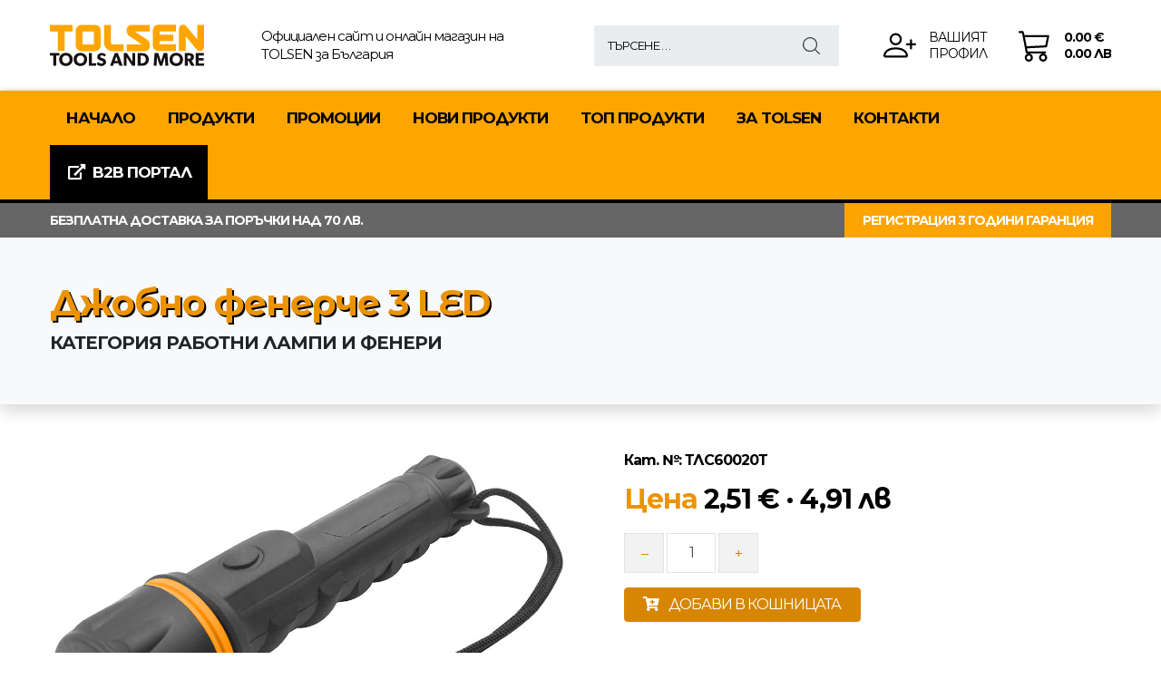

--- FILE ---
content_type: text/html; charset=utf-8
request_url: https://tolsentools.bg/818-djobno-fenerche-3-led-
body_size: 70941
content:


<!doctype html>
<html lang="bg">
<head><meta charset="utf-8" /><title>
	Джобно фенерче 3 LED 
</title><meta name="description" content="Джобно фенерче 3 LED " /><link rel="icon" href="/images/favicon.png" type="image/png" /><link rel="shortcut icon" href="/images/favicon.png" type="image/png" /><meta http-equiv="X-UA-Compatible" content="IE=edge" /><meta name="viewport" content="width=device-width, initial-scale=1.0" /><link rel="stylesheet" href="https://stackpath.bootstrapcdn.com/bootstrap/4.1.3/css/bootstrap.min.css" integrity="sha384-MCw98/SFnGE8fJT3GXwEOngsV7Zt27NXFoaoApmYm81iuXoPkFOJwJ8ERdknLPMO" crossorigin="anonymous" /><link rel="stylesheet" href="https://use.fontawesome.com/releases/v5.2.0/css/all.css" integrity="sha384-hWVjflwFxL6sNzntih27bfxkr27PmbbK/iSvJ+a4+0owXq79v+lsFkW54bOGbiDQ" crossorigin="anonymous" /><link rel="stylesheet" href="https://cdnjs.cloudflare.com/ajax/libs/animate.css/3.5.2/animate.min.css" /><link href="/style.css" rel="stylesheet" /><link href="/responsivemenu.css" rel="stylesheet" />
<script src="/jquery-1.11.2.min.js"></script>
<link rel="stylesheet" href="/fancybox/jquery.fancybox.css" />
<script src="/fancybox/jquery.fancybox.min.js"></script>
<script src="https://cdnjs.cloudflare.com/ajax/libs/popper.js/1.14.3/umd/popper.min.js" integrity="sha384-ZMP7rVo3mIykV+2+9J3UJ46jBk0WLaUAdn689aCwoqbBJiSnjAK/l8WvCWPIPm49" crossorigin="anonymous"></script>
<script src="https://stackpath.bootstrapcdn.com/bootstrap/4.1.3/js/bootstrap.min.js" integrity="sha384-ChfqqxuZUCnJSK3+MXmPNIyE6ZbWh2IMqE241rYiqJxyMiZ6OW/JmZQ5stwEULTy" crossorigin="anonymous"></script>			
<script src="/jquery-css3-animation-queue.js"></script>
<link rel="stylesheet" href="/owlcarousel/assets/owl.carousel.min.css" /><link rel="stylesheet" href="/owlcarousel/assets/owl.theme.profiplus.css" />
<script src="/owlcarousel/owl.carousel.min.js"></script>
<script src="/javascripts.js"></script>
<meta name="theme-color" content="#ffa500" />
<!-- Global site tag (gtag.js) - Google Analytics -->
<script async src="https://www.googletagmanager.com/gtag/js?id=G-EYNW0W4T2D"></script>
<script>
  window.dataLayer = window.dataLayer || [];
  function gtag(){dataLayer.push(arguments);}
  gtag('js', new Date());
  gtag('config', 'G-EYNW0W4T2D');
</script>
<meta property="og:image" content="https://b2b.profiplus.bg/img/26022010045660020.jpg" /></head>
<body>

<form method="post" action="/818-djobno-fenerche-3-led-" onsubmit="javascript:return WebForm_OnSubmit();" id="form1" enctype="multipart/form-data">
<div class="aspNetHidden">
<input type="hidden" name="__EVENTTARGET" id="__EVENTTARGET" value="" />
<input type="hidden" name="__EVENTARGUMENT" id="__EVENTARGUMENT" value="" />
<input type="hidden" name="__VIEWSTATE" id="__VIEWSTATE" value="/[base64]/RgiDQv9GA0L7RhNC40LtkAgcPDxYCHwIFHNCS0LDRiNC40Y/Rgjxicj7Qv9GA0L7RhNC40LsWAh8DBRnQktCw0YjQuNGP0YIg0L/RgNC+0YTQuNC7ZAIJDw8WAh8CBR88Yj4wLjAwICZldXJvOzxicj4wLjAwINC70LI8L2I+FgIfAwUh0J/[base64]/RgNC+0LzQvtGG0LjQuDwvYT48L2xpPjxsaT48YSBocmVmPSIvbmV3LyI+0J3QntCS0Jgg0J/[base64]/[base64]/QvtGP0LLQsNC90LUg0Lgg0LvQtdC/[base64]/[base64]/0Lgg0Lgg0YTQtdC90LXRgNC4ICgxNSk8L2E+PGEgaHJlZj0iL3Byb2R1Y3RzLTE4Ny1rb2xhbmktc2FwYW5pLWktb2J0ZWdhY2hpLyIgY2xhc3M9InN1Ym1lbnUiPtCa0L7Qu9Cw0L3QuCwg0YHQsNC/[base64]/[base64]/[base64]/[base64]/[base64]/QstCw0L3QtSDQuCDQu9C10L/[base64]/[base64]/QvtC70LjQstCw0L3QtSAoMjkpPC9hPjxhIGhyZWY9Ii9wcm9kdWN0cy0xNDYtbG9wYXRpLWdyZWJsYS1zdnJlZGVsaS16YS16ZW1pYS8iIGNsYXNzPSJzdWJtZW51Ij7Qm9C+0L/[base64]/[base64]/[base64]/[base64]/[base64]/[base64]/[base64]/0YDQtdC00L/[base64]/QuCDQuCDRhNC10L3QtdGA0LgF/[base64]/QoNCe0KTQmCDQn9Cb0K7QoSDQntCe0JQ8L3N0cm9uZz48YnIgLz4NCgnQs9GALiDQodC+0YTQuNGPLDxiciAvPg0KCdCx0YPQuy4g0J/[base64]/[base64]/[base64]/QstCw0L3QtSwg0LfQsNC/[base64]/[base64]/[base64]/QuCDQuCDRhNC10L3QtdGA0LggKDE1KTwvYT48ZGl2IGNsYXNzPSJjbGVhcmZpeCI+PC9kaXY+PGEgaHJlZj0iL3Byb2R1Y3RzLTE4Ny1rb2xhbmktc2FwYW5pLWktb2J0ZWdhY2hpLyIgY2xhc3M9ImxpbmtuYXZzZWxlY3RlZCI+0JrQvtC70LDQvdC4LCDRgdCw0L/[base64]/[base64]/[base64]/[base64]/QstCw0L3QtSwg0LfQsNC/[base64]/RgNC40L3QsNC00LvQtdC20L3QvtGB0YLQuCDQt9CwINC/0L7Qu9C40LLQsNC90LUgKDI5KTwvYT48ZGl2IGNsYXNzPSJjbGVhcmZpeCI+PC9kaXY+PGEgaHJlZj0iL3Byb2R1Y3RzLTE0Ni1sb3BhdGktZ3JlYmxhLXN2cmVkZWxpLXphLXplbWlhLyIgY2xhc3M9ImxpbmtuYXZzZWxlY3RlZCI+0JvQvtC/[base64]/QvdC10LLQvNCw0YLQuNGH0L3QuCDQuNC90YHRgtGA0YPQvNC10L3RgtC4INC4INC60L7QvNC/0YDQtdGB0L7RgNC4ICgyMCk8L2E+PGRpdiBjbGFzcz0iY2xlYXJmaXgiPjwvZGl2PjxhIGhyZWY9Ii9wcm9kdWN0cy04Ny1wcmluYWRsZWpub3N0aS1wbmV2bWF0aWthLyIgY2xhc3M9ImxpbmtuYXZzZWxlY3RlZCI+0J/[base64]/[base64]/[base64]/[base64]/QvtGA0YLQsNC7PC9hPjxkaXYgY2xhc3M9ImNsZWFyZml4Ij48aHI+PC9kaXY+ZGQVjJW8Qm1igwZRKUyLmmQrSHGPdg==" />
</div>

<script type="text/javascript">
//<![CDATA[
var theForm = document.forms['form1'];
if (!theForm) {
    theForm = document.form1;
}
function __doPostBack(eventTarget, eventArgument) {
    if (!theForm.onsubmit || (theForm.onsubmit() != false)) {
        theForm.__EVENTTARGET.value = eventTarget;
        theForm.__EVENTARGUMENT.value = eventArgument;
        theForm.submit();
    }
}
//]]>
</script>


<script src="/WebResource.axd?d=SN0RX1uh7jks_ycSCrxbE2UN20QjmZPxImVmBOQ86NuPVlVjl62QUg-LsYx-IJxI4pyBVN2eDKFAIHvIlVjqQhwbjvE1&amp;t=638286187360000000" type="text/javascript"></script>


<script src="/ScriptResource.axd?d=1HKgQGovMIsQOZPLEq6EKQRBI7oG_ZNYP5hzcWTJ7mxYxQDnRfl7bn7bNkySm7Me61CkMPhSxQ9_Jd_33xIZ9eJqc09neSOsPE5yrGS9yZ9Pa-YsPz1DZM42_w0jaE2TXLtQNppBeo8bRqzi5t4CUQVETE01&amp;t=ffffffffefdc468a" type="text/javascript"></script>
<script src="/ScriptResource.axd?d=t-7VU7qd1QMYsQVBcop8R6RR3Pnmz2s1qk_Vs5nHTvWsI2za4JbkmQUyyGhIhFLCWSwO58Ys4syQGXtprvaQID-UkKN7dvCfjJsPmoxk3Ch6DNZr2KzbmmxfiHyCGnvUFUmSanXxjMLITkJR9F8JiT1ebxhThZR3UZbQq2t3DLd4fu9S0&amp;t=13798092" type="text/javascript"></script>
<script type="text/javascript">
//<![CDATA[
if (typeof(Sys) === 'undefined') throw new Error('ASP.NET Ajax client-side framework failed to load.');
//]]>
</script>

<script src="/ScriptResource.axd?d=U0ICukRdH0lB8o4s7iCmI7tiiDT6Rxlg5_h1xS6ly4AIsbIqEnN6aR7DMJF4gbiLL85OLTYATvKZtvEVa5QcpmJZtDuNTLzkBxm3wtAexrSrKbqXMhFO5oLnEzTklGeu4AOZVXPAd9HvvzNLNmxg6d7U_fFZDTfouiWFORx7AYcoPXdRFwuircrylbtCMIgXTxl8ew2&amp;t=13798092" type="text/javascript"></script>
<script type="text/javascript">
//<![CDATA[
function WebForm_OnSubmit() {
if (typeof(ValidatorOnSubmit) == "function" && ValidatorOnSubmit() == false) return false;
return true;
}
//]]>
</script>

<div class="aspNetHidden">

	<input type="hidden" name="__VIEWSTATEGENERATOR" id="__VIEWSTATEGENERATOR" value="986F59E2" />
	<input type="hidden" name="__SCROLLPOSITIONX" id="__SCROLLPOSITIONX" value="0" />
	<input type="hidden" name="__SCROLLPOSITIONY" id="__SCROLLPOSITIONY" value="0" />
</div>

<script type="text/javascript">
//<![CDATA[
Sys.WebForms.PageRequestManager._initialize('ctl00$ScriptManager1', 'form1', ['tctl00$UpdatePanelLogin','UpdatePanelLogin','tctl00$maincontent$UpdatePanelRegister','UpdatePanelRegister'], ['ctl00$maincontent$btnSubmit','btnSubmit'], [], 90, 'ctl00');
//]]>
</script>


<div class="row contoverallup">
	
	<div class="container">	
<div id="UpdatePanelLogin">
	
		<div class="row">
			<div class="col-xl-2 pb-2 pb-lg-0 align-self-center animated fadeIn">
				<a href="/"><img class="clogo" src="/images/tolsenlogo.svg" alt="Tolsen - инструменти и принадлежности от Профи плюс" title="Tolsen - инструменти и принадлежности от Профи плюс"></a>
				<a href="javascript:;" class="menurespons d-xl-none">&nbsp;</a>
				<a id="linkShop2" class="upicon up bag d-xl-none" title="Поръчка 0.00 € 0.00 лв" href="/shop.aspx"><span>0</span></a>
				<a id="linkLogin2" class="upicon up user d-xl-none" href="/login.aspx" title="Вашият профил">&nbsp;</a>			
			</div>
			<div class="col-xl-4 pl-lg-5 d-none d-xl-block align-self-center slogan animated fadeIn">
				Официален сайт и онлайн магазин на<br>TOLSEN за България
			</div>
			<div class="col-xl-3 pb-3 pb-xl-0 align-self-center animated fadeIn">
				<div id="frmSearch" onkeypress="javascript:return WebForm_FireDefaultButton(event, &#39;btnSearch&#39;)">
		
					<div class="searchinput">
						<input name="ctl00$q" type="text" id="q" placeholder="ТЪРСЕНЕ . . ." onkeyup="lookup(this.value);" autocomplete="off" />
						<div class="suggestionsBox" id="suggestions">
							<div class="suggestionList" id="autoSuggestionsList">&nbsp;</div>
						</div>
					</div>
					<a id="btnSearch" class="searchbuton" title="ТЪРСИ" href="javascript:WebForm_DoPostBackWithOptions(new WebForm_PostBackOptions(&quot;ctl00$btnSearch&quot;, &quot;&quot;, true, &quot;&quot;, &quot;&quot;, false, true))">&nbsp;</a>
				
	</div>
			</div>
			<div class="col-xl-3 pt-1 d-none d-xl-block text-right align-self-center animated fadeIn">
				<a id="linkLogin" class="upicon user align-middle mr-3" href="/login.aspx" title="Вашият профил">Вашият<br>профил</a>
				<a id="linkShop" class="upicon bag align-middle" title="Поръчка 0.00 € 0.00 лв" href="/shop.aspx"><b>0.00 &euro;<br>0.00 лв</b></a>
			</div>
		</div>
	
</div>	
	</div>

	<div class="row contoverallmenu d-none d-xl-block">
		<div class="container">	
			<div class="row">	
				<div class="col-xl-12 align-self-center animated fadeIn">			
					<nav id="menu">
						<ul id="nav">
							<li><a href="/">Начало</a></li><li><a data-toggle="collapse" href="#navToggle1" rel="hassubs1">Продукти</a></li><li><a href="/promo/">Промоции</a></li><li><a href="/new/">НОВИ ПРОДУКТИ</a></li><li><a href="/top/">ТОП ПРОДУКТИ</a></li><li><a href="/pages-1-za-tolsen">За TOLSEN</a></li><li><a href="/contacts">КОНТАКТИ</a></li><li><a href="https://b2b.profiplus.bg/" target="_blank" class="selected"><i class="fas fa-external-link-alt fa-fw mr-2"></i>B2B Портал</a></li>
						 </ul>
					</nav>
				</div>
			</div>
		</div>
	</div>
</div>

<div class="row contoveralldelivery">
	<div class="container">	
		<div class="row">	
			<div class="col-xl-8 text-center text-lg-left py-2 align-self-center animated fadeIn">			
				БЕЗПЛАТНА ДОСТАВКА ЗА ПОРЪЧКИ НАД 70 ЛВ.
			</div>
			<div class="col-xl-4 text-center text-lg-right align-self-center animated fadeIn">			
				<a href="/warranty" class="btnwarranty">РЕГИСТРАЦИЯ 3 ГОДИНИ ГАРАНЦИЯ</a>
			</div>
		</div>
	</div>
</div>

<div class="row collapse collapserow pt-4" id="navSearch">
	<a href="javascript:closeSearch();" class="closebtn">&nbsp;</a>
	<div class="container">
		<div class="row py-4" id="divSearchResults">
		</div>
	</div>
</div>

<div class="row collapse collapserow border-bottom border-light shadow" id="navToggle1" rel="subs1">
	<div class="container">
		<div class="row pt-4 pb-1">
			<div class="col-xl-3 mb-3 borderbottom"><a href="/products-178-mashini/" class="menutitle"><div class="row"><div class="col-2 px-0"><div class="menuimage"><img src="/showimagemain.aspx?img=090621070448POWER-TOOLS.jpg&amp;w=80&amp;h=80" alt="МАШИНИ"></div></div><div class="col-10 align-self-center">МАШИНИ</div></div></a><div class="row"><div class="col-12 pl-0 pb-2 mb-2 subcategories"><a href="/products-189-akumulatorni-instrumenti-mp-20v/" class="submenu">Акумулаторни инструменти MP 20V (48)</a><a href="/products-180-akumulatorni-instrumenti/" class="submenu">Акумулаторни инструменти (9)</a><a href="/products-179-mashini-za-probivane-i-kartene/" class="submenu">Машини за пробиване и къртене (13)</a><a href="/products-190-shlayfmashini-i-agloshlayfi/" class="submenu">Шлайфмашини и ъглошлайфи (21)</a><a href="/products-191-mashini-za-riazane/" class="submenu">Машини за рязане (6)</a><a href="/products-192-mashini-za-obrabotka-na-povarhnosti/" class="submenu">Машини за обработка на повърхности (8)</a><a href="/products-186-stacionarni-mashini/" class="submenu">Стационарни машини (10)</a><a href="/products-181-mashini-za-zavariavane-zapoiavane-i-lepene/" class="submenu">Машини за заваряване, запояване и лепене (8)</a><a href="/products-182-generatori/" class="submenu">Генератори (4)</a><a href="/products-195-rachni-mashini-za-plochki/" class="submenu">Ръчни машини за плочки (7)</a><a href="/products-1197-ventilatori/" class="submenu">Вентилатори (5)</a></div></div></div><div class="col-xl-3 mb-3 borderbottom"><a href="/products-9-rachni-instrumenti/" class="menutitle"><div class="row"><div class="col-2 px-0"><div class="menuimage"><img src="/showimagemain.aspx?img=0906210704562.jpg&amp;w=80&amp;h=80" alt="РЪЧНИ ИНСТРУМЕНТИ"></div></div><div class="col-10 align-self-center">РЪЧНИ ИНСТРУМЕНТИ</div></div></a><div class="row"><div class="col-12 pl-0 pb-2 mb-2 subcategories"><a href="/products-110-kleshti-i-nojici/" class="submenu">Клещи и ножици (66)</a><a href="/products-109-otvertki-i-shestogrami/" class="submenu">Отвертки и шестограми (54)</a><a href="/products-112-kliuchove-treschotki-i-vlojki/" class="submenu">Ключове, тресчотки и вложки (29)</a><a href="/products-120-komplekti-instrumenti/" class="submenu">Комплекти инструменти (29)</a><a href="/products-113-chukove-sekachi-dleta/" class="submenu">Чукове, секачи, длета (29)</a><a href="/products-114-trioni-i-nojcheta/" class="submenu">Триони и ножчета (47)</a><a href="/products-118-nitachki-takeri-stiagi/" class="submenu">Нитачки, такери, стяги (19)</a><a href="/products-117-pili-rendeta-i-teleni-chetki/" class="submenu">Пили, рендета и телени четки (12)</a><a href="/products-125-vik-instrumenti/" class="submenu">ВИК инструменти (23)</a><a href="/products-128-stroitelni-instrumenti/" class="submenu">Строителни инструменти (49)</a><a href="/products-174-elektrotehnicheski-instrumenti/" class="submenu">Електротехнически инструменти (38)</a><a href="/products-127-rabotni-lampi-i-feneri/" class="submenu">Работни лампи и фенери (15)</a><a href="/products-187-kolani-sapani-i-obtegachi/" class="submenu">Колани, сапани и обтегачи (17)</a><a href="/products-172-drugi/" class="submenu">Други (16)</a></div></div></div><div class="col-xl-3 mb-3 borderbottom"><a href="/products-3-izmervatelni-instrumenti/" class="menutitle"><div class="row"><div class="col-2 px-0"><div class="menuimage"><img src="/showimagemain.aspx?img=0906210705043.jpg&amp;w=80&amp;h=80" alt="ИЗМЕРВАТЕЛНИ ИНСТРУМЕНТИ"></div></div><div class="col-10 align-self-center">ИЗМЕРВАТЕЛНИ ИНСТРУМЕНТИ</div></div></a><div class="row"><div class="col-12 pl-0 pb-2 mb-2 subcategories"><a href="/products-116-mehanichni-izmervatelni-instrumenti/" class="submenu">Механични измервателни инструменти (29)</a><a href="/products-115-niveliri-i-mastari/" class="submenu">Нивелири и мастари (6)</a><a href="/products-184-elektronni-izmervatelni-instrumenti/" class="submenu">Електронни измервателни инструменти (6)</a><a href="/products-52-lazerni-roletki/" class="submenu">Лазерни ролетки (2)</a><a href="/products-54-lazerni-niveliri/" class="submenu">Лазерни нивелири (4)</a><a href="/products-142-stativi/" class="submenu">Стативи (2)</a></div></div></div><div class="col-xl-3 mb-3 borderbottom"><a href="/products-8-prinadlejnosti-i-konsumativi/" class="menutitle"><div class="row"><div class="col-2 px-0"><div class="menuimage"><img src="/showimagemain.aspx?img=0906210705154.jpg&amp;w=80&amp;h=80" alt="ПРИНАДЛЕЖНОСТИ И КОНСУМАТИВИ"></div></div><div class="col-10 align-self-center">ПРИНАДЛЕЖНОСТИ И КОНСУМАТИВИ</div></div></a><div class="row"><div class="col-12 pl-0 pb-2 mb-2 subcategories"><a href="/products-88-svredla-s-cilindrichna-opashka-za-metal-beton-darvo-i-staklo/" class="submenu">Свредла с цилиндрична опашка за: метал, бетон, дърво и стъкло (28)</a><a href="/products-93-svredla-shila-i-dleta-sds-plus-i-sds-max/" class="submenu">Свредла, шила и длета SDS plus и SDS max (14)</a><a href="/products-94-borkoroni/" class="submenu">Боркорони (17)</a><a href="/products-98-bitove-za-vintoverti/" class="submenu">Битове за винтоверти (39)</a><a href="/products-99-komplekti-bitove-i-vlojki/" class="submenu">Комплекти битове и вложки (10)</a><a href="/products-101-diskove-za-metal-i-diamanteni-diskove/" class="submenu">Дискове за метал и диамантени дискове (16)</a><a href="/products-102-cirkuliarni-diskove-nojcheta-frezeri/" class="submenu">Циркулярни дискове, ножчета, фрезери (24)</a><a href="/products-104-prinadlejnosti-za-shlayfmashini-i-teleni-chetki/" class="submenu">Принадлежности за шлайфмашини и телени четки (40)</a><a href="/products-106-patronnici-i-barkalki/" class="submenu">Патронници и бъркалки (10)</a><a href="/products-169-prinadlejnosti-za-zavariavane-zapoiavane-i-lepene/" class="submenu">Принадлежности за заваряване, запояване и лепене (13)</a><a href="/products-173-drugi/" class="submenu">Други (26)</a></div></div></div><div class="col-xl-3 mb-3 borderbottom"><a href="/products-6-gradinska-tehnika/" class="menutitle"><div class="row"><div class="col-2 px-0"><div class="menuimage"><img src="/showimagemain.aspx?img=0906210708395.jpg&amp;w=80&amp;h=80" alt="ГРАДИНСКА ТЕХНИКА"></div></div><div class="col-10 align-self-center">ГРАДИНСКА ТЕХНИКА</div></div></a><div class="row"><div class="col-12 pl-0 pb-2 mb-2 subcategories"><a href="/products-141-gradinski-mashini/" class="submenu">Градински машини (4)</a><a href="/products-84-gradinski-rachni-instrumenti/" class="submenu">Градински ръчни инструменти (42)</a><a href="/products-185-prinadlejnosti-za-polivane/" class="submenu">Принадлежности за поливане (29)</a><a href="/products-146-lopati-grebla-svredeli-za-zemia/" class="submenu">Лопати, гребла, свредели за земя (9)</a></div></div></div><div class="col-xl-3 mb-3 borderbottom"><a href="/products-7-pnevmatichni-instrumenti/" class="menutitle"><div class="row"><div class="col-2 px-0"><div class="menuimage"><img src="/showimagemain.aspx?img=0906210709406.jpg&amp;w=80&amp;h=80" alt="ПНЕВМАТИЧНИ ИНСТРУМЕНТИ"></div></div><div class="col-10 align-self-center">ПНЕВМАТИЧНИ ИНСТРУМЕНТИ</div></div></a><div class="row"><div class="col-12 pl-0 pb-2 mb-2 subcategories"><a href="/products-86-pnevmatichni-instrumenti-i-kompresori/" class="submenu">Пневматични инструменти и компресори (20)</a><a href="/products-87-prinadlejnosti-pnevmatika/" class="submenu">Принадлежности пневматика (10)</a></div></div></div><div class="col-xl-3 mb-3 borderbottom"><a href="/products-11-kolichki-stalbi-krikove-lebedki/" class="menutitle"><div class="row"><div class="col-2 px-0"><div class="menuimage"><img src="/showimagemain.aspx?img=0906210709507.jpg&amp;w=80&amp;h=80" alt="КОЛИЧКИ, СТЪЛБИ, КРИКОВЕ, ЛЕБЕДКИ"></div></div><div class="col-10 align-self-center">КОЛИЧКИ, СТЪЛБИ, КРИКОВЕ, ЛЕБЕДКИ</div></div></a><div class="row"><div class="col-12 pl-0 pb-2 mb-2 subcategories"><a href="/products-136-transportni-kolichki/" class="submenu">Транспортни колички (15)</a><a href="/products-196-kolela-za-kolichki/" class="submenu">Колела за колички (14)</a><a href="/products-137-stalbi/" class="submenu">Стълби (5)</a><a href="/products-138-krikove-i-lebedki/" class="submenu">Крикове и лебедки (12)</a></div></div></div><div class="col-xl-3 mb-3 borderbottom"><a href="/products-175-oborudvane-za-rabotilnici-kufari-lps/" class="menutitle"><div class="row"><div class="col-2 px-0"><div class="menuimage"><img src="/showimagemain.aspx?img=0906210709598.jpg&amp;w=80&amp;h=80" alt="ОБОРУДВАНЕ ЗА РАБОТИЛНИЦИ, КУФАРИ, ЛПС"></div></div><div class="col-10 align-self-center">ОБОРУДВАНЕ ЗА РАБОТИЛНИЦИ, КУФАРИ, ЛПС</div></div></a><div class="row"><div class="col-12 pl-0 pb-2 mb-2 subcategories"><a href="/products-129-kufari-i-chanti-za-instrumenti/" class="submenu">Куфари и чанти за инструменти (16)</a><a href="/products-131-steni-za-instrumenti-i-organayzeri/" class="submenu">Стени за инструменти и органайзери (4)</a><a href="/products-145-mebeli-za-rabotilnici-i-mengemeta/" class="submenu">Мебели за работилници и менгемета (4)</a><a href="/products-121-kolichki-za-instrumenti/" class="submenu">Колички за инструменти (3)</a><a href="/products-176-shtenderi-za-magazini/" class="submenu">Щендери за магазини (3)</a><a href="/products-135-lichni-predpazni-sredstva/" class="submenu">Лични предпазни средства (30)</a></div></div></div>
		</div>
	</div>
</div>

















<div class="row bg-light shadow">
	<div class="container">
		<div class="row pt-5 pb-4">
			<div class="col-lg-12 pb-4 align-self-center">
				<h1>Джобно фенерче 3 LED &nbsp; </h1>
				<a href="/products-127-rabotni-lampi-i-feneri/" class="d-block text-uppercase"><h5 class="text-body"><strong>Категория Работни лампи и фенери</strong></h5></a>
			</div>
		</div>
	</div>
</div>

<div class="row py-3 pt-lg-5">
	<div class="container">
		<div class="row">	
			<div class="col-lg-6 pb-5 position-relative">
				<img class="pointer rounded" src="https://b2b.profiplus.bg/img/26022010045660020.jpg" alt="Джобно фенерче 3 LED " title="Джобно фенерче 3 LED " data-fancybox="detail" data-src="https://b2b.profiplus.bg/img/26022010045660020.jpg">
				
				
				
				
			</div>
			<div class="col-lg-6 pb-5 pl-lg-5">
				
				
				<p><strong>Кат. №: ТЛС60020Т</strong></p>
				
				
				
   
<div id="UpdatePanelRegister">
	

				<p class="productdetailprice my-3">Цена <span class="number">2,51 &euro; &middot; 4,91 лв</span></p>
   
				<div id="panelOrder">
		
					<div class="row">
						<div class="col-12 px-0 py-2">		
							<a href="javascript:;" id="btnDown" class="updown">&ndash;</a>
							<input name="ctl00$maincontent$broi" type="text" value="1" id="broi" class="form-control inputbroi align-top" />                            
							<a href="javascript:;" id="btnUp" class="updown">+</a>
						</div>
					</div>
					<div class="row">
						<div class="col-lg-6 pl-0 pr-2 py-2">
							<a id="btnSubmit" class="btn btn-primary btn-block" href="javascript:WebForm_DoPostBackWithOptions(new WebForm_PostBackOptions(&quot;ctl00$maincontent$btnSubmit&quot;, &quot;&quot;, true, &quot;&quot;, &quot;&quot;, false, true))"><i class="fa fa-cart-plus mr-2">&nbsp;</i>ДОБАВИ В КОШНИЦАТА</a>
						</div>
					</div>
					<span id="lblKol" style="display:none">81</span>

					<span id="RFV1" style="color:Red;visibility:hidden;">Въведете брой</span> <span id="vldNumber1" style="color:OrangeRed;display:none;">Въведете цифра</span>
					</p>

					<span id="lblEmpty"></span>
				
	</div>
	
</div>			

				
   
			</div>
        </div>

		
			                
        

		<div class="row">
			<div class="col-12 pt-4">

<script>
	$(function(){    
		$("#linkAddItems").click(function() {
			var sList = "";
			$("input[id^='chk-']").each(function () {
				if ($(this).val()>0) {
					sList += '&' + $(this).attr("id") + '=' + $(this).val();
				}
			});
			$.ajax({
				type:'GET',
				url:'/addtocard.aspx',
				data:'ajax=add'+sList,
				success:function(html){
					window.document.location.href='/shop.aspx';
				}
			});
		});		
	});
</script>
			</div>
		</div>
		<div class="row">	
			<div class="col-lg-12 pb-5 text-center">
				<hr>
				<a id="linkBack" class="btn btn-lg btn-secondary" href="javascript:history.back();"><i class="fas fa-chevron-left"></i> &nbsp; Назад</a>
			</div>
        </div>
    </div>
</div>

<script>
    $("#btnUp").on("click", function() {
        var broi = parseFloat($("#broi").val());
        broi += 1;
        if (broi == 0) {
            broi = 1;
        };
        $("#broi").val(broi);
        calculatePrice();
    });
    $("#btnDown").on("click", function() {
        var broi = parseFloat($("#broi").val());
        broi -= 1;
        if (broi == 0) {
            broi = 1;
        };
        $("#broi").val(broi);
        calculatePrice();
    });
</script>

<script>
        $(document).ready(function() {
          $('.owl-carousel').owlCarousel({
            loop: false,
            margin: 10,
            autoplay: true,
			autoHeight: true,
            autoplayTimeout: 5000,
            autoplayHoverPause: true,
            autoplaySpeed: 1000,
            responsiveClass: true,
            responsive: {
              0: {
                items: 1,
                nav: true,
                navSpeed: 1000,
                dotsSpeed: 1000,
                navText: ["<img src='/owlcarousel/assets/left.png'>","<img src='/owlcarousel/assets/right.png'>"],
                dots: false
              },
              480: {
                items: 1,
                nav: true,
                navSpeed: 1000,
                dotsSpeed: 1000,
                navText: ["<img src='/owlcarousel/assets/left.png'>","<img src='/owlcarousel/assets/right.png'>"],
                dots: false
              },
              768: {
                items: 1,
                nav: true,
                navSpeed: 1000,
                dotsSpeed: 1000,
                navText: ["<img src='/owlcarousel/assets/left.png'>","<img src='/owlcarousel/assets/right.png'>"],
                dots: false
              },
              1199: {
                items: 1,
                nav: true,
                navSpeed: 1000,
                dotsSpeed: 1000,
                navText: ["<img src='/owlcarousel/assets/left.png'>","<img src='/owlcarousel/assets/right.png'>"],
                dots: false
              }
            }
          })
        });
</script>




<div class="row contoveralldown pt-4 pb-3">
	<div class="container">	
		<div class="row py-lg-3">
			<div class="col-lg-4 py-3 text-white">
				<a href="/"><img class="w-50" src="/images/tolsenlogowhite.svg" alt="Tolsen - инструменти и принадлежности от Профи плюс" title="Tolsen - инструменти и принадлежности от Профи плюс"></a>
				<hr class="lefted my-3">
				<div id="divKont1"><p>
	Официален сайт и онлайн магазин на<br />
	TOLSEN за България</p>
</div>
			</div>
			<div id="divKont3" class="col-lg-4 py-3 text-white"><p>
	<strong>ПРОФИ ПЛЮС ООД</strong><br />
	гр. София,<br />
	бул. Проф. Цветан Лазаров № 4-8<br />
	Борса Слатина Къра, склад № 211</p>
</div>
			<div id="divKont4" class="col-lg-4 py-3 text-white"><p>
	e-mail: <a class="text-white-50" href="mailto:info@profiplus.bg">info@profiplus.bg</a><br />
	Мобилен: <a class="text-white-50" href="tel:+359888444031">+359 88 844 40 31</a><br />
	facebook: <a class="text-white-50" href="https://www.facebook.com/ProfiPlusLTD/" target="_blank">ProfiPlusLTD</a></p>
</div>
		</div>
	</div>
</div>		

<div class="row contoverallbottom">
	<div class="container">	
		<div class="row py-3">
			<div class="col-lg-6 py-1 text-black-50 text-center text-lg-left">

        		<a href="/pages-5-obshti-usloviia" class="text-body">Общи условия</a>
	
        		 &nbsp; | &nbsp; <a href="/pages-6-politika-za-poveritelnost" class="text-body">Политика за поверителност</a>
	
			</div>
			<div class="col-lg-6 py-1 text-center text-lg-right">
				<a href="https://www.webdesignbg.com" class="text-black-50" target="_blank">WebDesignBG</a>
			</div>
		</div>
	</div>
</div>					
				
<div id="mySidenav" class="sidenav">
	<a href="javascript:closeNav();" class="closebtn">&nbsp;</a>	
	<a href="/" class="linknav">Начало</a><div class="clearfix"><hr></div><a data-toggle="collapse" href="#ddm1" class="linknav" rel="hasddm1">Продукти</a><div class="collapse" id="ddm1"><a href="/products-189-akumulatorni-instrumenti-mp-20v/" class="linknavselected">Акумулаторни инструменти MP 20V (48)</a><div class="clearfix"></div><a href="/products-180-akumulatorni-instrumenti/" class="linknavselected">Акумулаторни инструменти (9)</a><div class="clearfix"></div><a href="/products-179-mashini-za-probivane-i-kartene/" class="linknavselected">Машини за пробиване и къртене (13)</a><div class="clearfix"></div><a href="/products-190-shlayfmashini-i-agloshlayfi/" class="linknavselected">Шлайфмашини и ъглошлайфи (21)</a><div class="clearfix"></div><a href="/products-191-mashini-za-riazane/" class="linknavselected">Машини за рязане (6)</a><div class="clearfix"></div><a href="/products-192-mashini-za-obrabotka-na-povarhnosti/" class="linknavselected">Машини за обработка на повърхности (8)</a><div class="clearfix"></div><a href="/products-186-stacionarni-mashini/" class="linknavselected">Стационарни машини (10)</a><div class="clearfix"></div><a href="/products-181-mashini-za-zavariavane-zapoiavane-i-lepene/" class="linknavselected">Машини за заваряване, запояване и лепене (8)</a><div class="clearfix"></div><a href="/products-182-generatori/" class="linknavselected">Генератори (4)</a><div class="clearfix"></div><a href="/products-195-rachni-mashini-za-plochki/" class="linknavselected">Ръчни машини за плочки (7)</a><div class="clearfix"></div><a href="/products-1197-ventilatori/" class="linknavselected">Вентилатори (5)</a><div class="clearfix"></div><a href="/products-110-kleshti-i-nojici/" class="linknavselected">Клещи и ножици (66)</a><div class="clearfix"></div><a href="/products-109-otvertki-i-shestogrami/" class="linknavselected">Отвертки и шестограми (54)</a><div class="clearfix"></div><a href="/products-112-kliuchove-treschotki-i-vlojki/" class="linknavselected">Ключове, тресчотки и вложки (29)</a><div class="clearfix"></div><a href="/products-120-komplekti-instrumenti/" class="linknavselected">Комплекти инструменти (29)</a><div class="clearfix"></div><a href="/products-113-chukove-sekachi-dleta/" class="linknavselected">Чукове, секачи, длета (29)</a><div class="clearfix"></div><a href="/products-114-trioni-i-nojcheta/" class="linknavselected">Триони и ножчета (47)</a><div class="clearfix"></div><a href="/products-118-nitachki-takeri-stiagi/" class="linknavselected">Нитачки, такери, стяги (19)</a><div class="clearfix"></div><a href="/products-117-pili-rendeta-i-teleni-chetki/" class="linknavselected">Пили, рендета и телени четки (12)</a><div class="clearfix"></div><a href="/products-125-vik-instrumenti/" class="linknavselected">ВИК инструменти (23)</a><div class="clearfix"></div><a href="/products-128-stroitelni-instrumenti/" class="linknavselected">Строителни инструменти (49)</a><div class="clearfix"></div><a href="/products-174-elektrotehnicheski-instrumenti/" class="linknavselected">Електротехнически инструменти (38)</a><div class="clearfix"></div><a href="/products-127-rabotni-lampi-i-feneri/" class="linknavselected">Работни лампи и фенери (15)</a><div class="clearfix"></div><a href="/products-187-kolani-sapani-i-obtegachi/" class="linknavselected">Колани, сапани и обтегачи (17)</a><div class="clearfix"></div><a href="/products-172-drugi/" class="linknavselected">Други (16)</a><div class="clearfix"></div><a href="/products-116-mehanichni-izmervatelni-instrumenti/" class="linknavselected">Механични измервателни инструменти (29)</a><div class="clearfix"></div><a href="/products-115-niveliri-i-mastari/" class="linknavselected">Нивелири и мастари (6)</a><div class="clearfix"></div><a href="/products-184-elektronni-izmervatelni-instrumenti/" class="linknavselected">Електронни измервателни инструменти (6)</a><div class="clearfix"></div><a href="/products-52-lazerni-roletki/" class="linknavselected">Лазерни ролетки (2)</a><div class="clearfix"></div><a href="/products-54-lazerni-niveliri/" class="linknavselected">Лазерни нивелири (4)</a><div class="clearfix"></div><a href="/products-142-stativi/" class="linknavselected">Стативи (2)</a><div class="clearfix"></div><a href="/products-88-svredla-s-cilindrichna-opashka-za-metal-beton-darvo-i-staklo/" class="linknavselected">Свредла с цилиндрична опашка за: метал, бетон, дърво и стъкло (28)</a><div class="clearfix"></div><a href="/products-93-svredla-shila-i-dleta-sds-plus-i-sds-max/" class="linknavselected">Свредла, шила и длета SDS plus и SDS max (14)</a><div class="clearfix"></div><a href="/products-94-borkoroni/" class="linknavselected">Боркорони (17)</a><div class="clearfix"></div><a href="/products-98-bitove-za-vintoverti/" class="linknavselected">Битове за винтоверти (39)</a><div class="clearfix"></div><a href="/products-99-komplekti-bitove-i-vlojki/" class="linknavselected">Комплекти битове и вложки (10)</a><div class="clearfix"></div><a href="/products-101-diskove-za-metal-i-diamanteni-diskove/" class="linknavselected">Дискове за метал и диамантени дискове (16)</a><div class="clearfix"></div><a href="/products-102-cirkuliarni-diskove-nojcheta-frezeri/" class="linknavselected">Циркулярни дискове, ножчета, фрезери (24)</a><div class="clearfix"></div><a href="/products-104-prinadlejnosti-za-shlayfmashini-i-teleni-chetki/" class="linknavselected">Принадлежности за шлайфмашини и телени четки (40)</a><div class="clearfix"></div><a href="/products-106-patronnici-i-barkalki/" class="linknavselected">Патронници и бъркалки (10)</a><div class="clearfix"></div><a href="/products-169-prinadlejnosti-za-zavariavane-zapoiavane-i-lepene/" class="linknavselected">Принадлежности за заваряване, запояване и лепене (13)</a><div class="clearfix"></div><a href="/products-173-drugi/" class="linknavselected">Други (26)</a><div class="clearfix"></div><a href="/products-141-gradinski-mashini/" class="linknavselected">Градински машини (4)</a><div class="clearfix"></div><a href="/products-84-gradinski-rachni-instrumenti/" class="linknavselected">Градински ръчни инструменти (42)</a><div class="clearfix"></div><a href="/products-185-prinadlejnosti-za-polivane/" class="linknavselected">Принадлежности за поливане (29)</a><div class="clearfix"></div><a href="/products-146-lopati-grebla-svredeli-za-zemia/" class="linknavselected">Лопати, гребла, свредели за земя (9)</a><div class="clearfix"></div><a href="/products-86-pnevmatichni-instrumenti-i-kompresori/" class="linknavselected">Пневматични инструменти и компресори (20)</a><div class="clearfix"></div><a href="/products-87-prinadlejnosti-pnevmatika/" class="linknavselected">Принадлежности пневматика (10)</a><div class="clearfix"></div><a href="/products-136-transportni-kolichki/" class="linknavselected">Транспортни колички (15)</a><div class="clearfix"></div><a href="/products-196-kolela-za-kolichki/" class="linknavselected">Колела за колички (14)</a><div class="clearfix"></div><a href="/products-137-stalbi/" class="linknavselected">Стълби (5)</a><div class="clearfix"></div><a href="/products-138-krikove-i-lebedki/" class="linknavselected">Крикове и лебедки (12)</a><div class="clearfix"></div><a href="/products-129-kufari-i-chanti-za-instrumenti/" class="linknavselected">Куфари и чанти за инструменти (16)</a><div class="clearfix"></div><a href="/products-131-steni-za-instrumenti-i-organayzeri/" class="linknavselected">Стени за инструменти и органайзери (4)</a><div class="clearfix"></div><a href="/products-145-mebeli-za-rabotilnici-i-mengemeta/" class="linknavselected">Мебели за работилници и менгемета (4)</a><div class="clearfix"></div><a href="/products-121-kolichki-za-instrumenti/" class="linknavselected">Колички за инструменти (3)</a><div class="clearfix"></div><a href="/products-176-shtenderi-za-magazini/" class="linknavselected">Щендери за магазини (3)</a><div class="clearfix"></div><a href="/products-135-lichni-predpazni-sredstva/" class="linknavselected">Лични предпазни средства (30)</a><div class="clearfix"></div></div><div class="clearfix"><hr></div><a href="/promo/" class="linknav">Промоции</a><div class="clearfix"><hr></div><a href="/new/" class="linknav">НОВИ ПРОДУКТИ</a><div class="clearfix"><hr></div><a href="/top/" class="linknav">ТОП ПРОДУКТИ</a><div class="clearfix"><hr></div><a href="/pages-1-za-tolsen" class="linknav">За TOLSEN</a><div class="clearfix"><hr></div><a href="/contacts" class="linknav">КОНТАКТИ</a><div class="clearfix"><hr></div><a href="https://b2b.profiplus.bg/" target="_blank" class="linknavselected"><i class="fas fa-external-link-alt fa-fw mr-2"></i>B2B Портал</a><div class="clearfix"><hr></div>
</div>	
	
<a href="javascript:scrollTop();" class="scrollTop" title="Up"><i class='fas fa-chevron-up'></i></a>
	

<script type="text/javascript">
//<![CDATA[
var Page_Validators =  new Array(document.getElementById("RFV1"), document.getElementById("vldNumber1"));
//]]>
</script>

<script type="text/javascript">
//<![CDATA[
var RFV1 = document.all ? document.all["RFV1"] : document.getElementById("RFV1");
RFV1.controltovalidate = "broi";
RFV1.errormessage = "Въведете брой";
RFV1.evaluationfunction = "RequiredFieldValidatorEvaluateIsValid";
RFV1.initialvalue = "";
var vldNumber1 = document.all ? document.all["vldNumber1"] : document.getElementById("vldNumber1");
vldNumber1.controltovalidate = "broi";
vldNumber1.errormessage = "Въведете цифра";
vldNumber1.display = "Dynamic";
vldNumber1.evaluationfunction = "RegularExpressionValidatorEvaluateIsValid";
vldNumber1.validationexpression = "(^([0-9]*|\\d*\\d{1}?\\d*)$)";
//]]>
</script>


<script type="text/javascript">
//<![CDATA[

var Page_ValidationActive = false;
if (typeof(ValidatorOnLoad) == "function") {
    ValidatorOnLoad();
}

function ValidatorOnSubmit() {
    if (Page_ValidationActive) {
        return ValidatorCommonOnSubmit();
    }
    else {
        return true;
    }
}
        
theForm.oldSubmit = theForm.submit;
theForm.submit = WebForm_SaveScrollPositionSubmit;

theForm.oldOnSubmit = theForm.onsubmit;
theForm.onsubmit = WebForm_SaveScrollPositionOnSubmit;

document.getElementById('RFV1').dispose = function() {
    Array.remove(Page_Validators, document.getElementById('RFV1'));
}

document.getElementById('vldNumber1').dispose = function() {
    Array.remove(Page_Validators, document.getElementById('vldNumber1'));
}
//]]>
</script>
</form>

</body>
</html>

--- FILE ---
content_type: text/css
request_url: https://tolsentools.bg/responsivemenu.css
body_size: 942
content:
#menu {
}
/* menu icon */
#menu-icon {
	display: none; /* hide menu icon initially */
}
#nav, #nav li {
	position: relative;
	margin: 0;
	padding: 0;
	z-index:110;
}
#nav li {
	list-style: none;
	display:inline;
	float:left;
}
/* nav link */
#nav a, #nav a:hover, #nav a.selected, #nav a.selected:hover {
	position: relative;
	display: inline-block;
	text-align:center;
	color:black;
	font-size:17px;
	font-weight:700;
 	height:60px;
	line-height:60px;	
	text-transform:uppercase;
	padding:0 18px;	
	transition: height 0.5s ease;
	-moz-transition: height 0.5s ease;
	-webkit-transition: height 0.5s ease;
	-o-transition: height 0.5s ease;	
	transition: line-height 0.5s ease;
	-moz-transition: line-height 0.5s ease;
	-webkit-transition: line-height 0.5s ease;
	-o-transition: line-height 0.5s ease;						
}
#nav a:hover, #nav a.selected, #nav a.selected:hover {
	background:black;
	color:white;				
}

--- FILE ---
content_type: text/css
request_url: https://tolsentools.bg/owlcarousel/assets/owl.theme.profiplus.css
body_size: 2027
content:
/**
 * Owl Carousel v2.3.4
 * Copyright 2013-2018 David Deutsch
 * Licensed under: SEE LICENSE IN https://github.com/OwlCarousel2/OwlCarousel2/blob/master/LICENSE
 */
/*
 * 	Default theme - Owl Carousel CSS File
 */
.owl-theme .owl-nav {
  text-align: center;
  -webkit-tap-highlight-color: transparent; }
  .owl-theme .owl-nav [class*='owl-'] {
    color: #FFF;
    margin: 5px;
    padding: 4px 7px;
/*    background: white;*/
    display: inline-block;
    cursor: pointer;
    border-radius: 3px; 
}
.owl-theme .owl-nav {
      color: #707070;
      text-decoration: none;
}
.owl-theme .owl-nav [class*='owl-']:hover {
      color: #FFF;
      text-decoration: none;
}
.owl-theme .owl-nav .disabled {
    opacity:0.5;
    cursor: default; 
	color: #707070;
}
.owl-theme .owl-nav.disabled + .owl-dots {
	position: absolute;
	width:100%;
	text-align: center;
	bottom:20px;
}
.owl-theme .owl-dots {
  text-align: center;
  -webkit-tap-highlight-color: transparent; }
  .owl-theme .owl-dots .owl-dot {
    display: inline-block;
    zoom: 1;
    *display: inline; outline:none;}
    .owl-theme .owl-dots .owl-dot span {
      width:14px;
      height:14px;
      margin:0px 3px 0px 3px;
      background:#707070;
      display: block;
      -webkit-backface-visibility: visible;
      transition: opacity 200ms ease;
      border-radius:7px; }
    .owl-theme .owl-dots .owl-dot.active span, .owl-theme .owl-dots .owl-dot:hover span {
      background: #B81C26;}


.owl-prev, .owl-next {
	position: absolute;
    top:0;
    width:55px;
    height:100%;
    text-align: center;
    outline : none;
}
.owl-prev i, .owl-next i {
	font-size:36px;
}
.owl-prev:focus, .owl-next:focus {
  outline: none; 
  -moz-outline-style: none; 
}
.owl-prev img, .owl-next img {
	width:auto;
}
.owl-prev {
    left:0;
}
.owl-next {
    right:0;
}
.replaceleftright .owl-prev {
	left:-60px !important;
}
.replaceleftright .owl-next {
	right:-60px !important;
}

--- FILE ---
content_type: image/svg+xml
request_url: https://tolsentools.bg/images/search.svg
body_size: 572
content:
<svg id="search" xmlns="http://www.w3.org/2000/svg" width="19.146" height="19.139" viewBox="0 0 19.146 19.139">
  <g id="Search-2" data-name="Search">
    <g id="_x33_5-interface_-_search_1_">
      <g id="Group_2340" data-name="Group 2340">
        <path id="Path_4346" data-name="Path 4346" d="M19.972,19.123l-4.7-4.692a8.109,8.109,0,1,0-6.138,2.845,8.057,8.057,0,0,0,5.293-2l4.7,4.692a.6.6,0,0,0,.845-.841Zm-10.834-3.1a6.888,6.888,0,1,1,6.888-6.888A6.89,6.89,0,0,1,9.138,16.026Z" transform="translate(-1 -1)" fill="#37454d"/>
      </g>
    </g>
  </g>
</svg>


--- FILE ---
content_type: image/svg+xml
request_url: https://tolsentools.bg/images/menu3.svg
body_size: 750
content:
<?xml version="1.0" ?><svg fill="none" height="24" viewBox="0 0 24 24" width="24" xmlns="http://www.w3.org/2000/svg"><path clip-rule="evenodd" d="M3.25 12C3.25 11.5858 3.58579 11.25 4 11.25L19.9996 11.25C20.4138 11.25 20.7496 11.5858 20.7496 12C20.7496 12.4142 20.4138 12.75 19.9996 12.75L4 12.75C3.58579 12.75 3.25 12.4142 3.25 12ZM6.53307 19C6.53307 18.5858 6.86886 18.25 7.28307 18.25L20 18.25C20.4142 18.25 20.75 18.5858 20.75 19C20.75 19.4142 20.4142 19.75 20 19.75L7.28307 19.75C6.86886 19.75 6.53307 19.4142 6.53307 19ZM12.2219 5C12.2219 4.58579 12.5577 4.25 12.9719 4.25L20 4.25C20.4142 4.25 20.75 4.58579 20.75 5C20.75 5.41421 20.4142 5.75 20 5.75L12.9719 5.75C12.5577 5.75 12.2219 5.41421 12.2219 5Z" fill="#000" fill-rule="evenodd"/></svg>

--- FILE ---
content_type: image/svg+xml
request_url: https://tolsentools.bg/images/tolsenlogowhite.svg
body_size: 4353
content:
<?xml version="1.0" encoding="utf-8"?>
<!-- Generator: Adobe Illustrator 24.1.2, SVG Export Plug-In . SVG Version: 6.00 Build 0)  -->
<svg version="1.1" id="Layer_1" xmlns="http://www.w3.org/2000/svg" xmlns:xlink="http://www.w3.org/1999/xlink" x="0px" y="0px"
	 viewBox="0 0 342 91.7" style="enable-background:new 0 0 342 91.7;" xml:space="preserve">
<style type="text/css">
	.st0{enable-background:new    ;}
	.st1{fill:#FFA500;}
	.st2{fill:#ffffff;}
</style>
<g class="st0">
	<polygon class="st1" points="0,15.4 17.6,15.4 17.6,58.1 32.6,58.1 32.6,15.4 50.2,15.4 50.2,0.4 0,0.4 	"/>
	<path class="st1" d="M135.1,39.8V0.5h-15v39.3c0,10.4,8.5,18.9,18.9,18.9h24.5v-15h-24.5C136.8,43.6,135.1,41.9,135.1,39.8"/>
	<path class="st1" d="M215.8,33.3l-27.3-17.9h32.9v-15H181c-5.7,0-10.4,4.7-10.4,10.4v3.9c0,4.1,2.4,8.5,5.8,10.8l27.7,18.2h-33.4
		v15h40.4c5.7,0,10.4-4.7,10.4-10.4v-4.1C221.6,40,219.2,35.6,215.8,33.3"/>
	<path class="st1" d="M228.5,12.2v34.1c0,6.6,5.4,12.1,12.1,12.1h38.8v-15h-35.8v-7.2h30V22.3h-30v-7.2h35.8v-15h-38.8
		C233.9,0.1,228.5,5.5,228.5,12.2"/>
	<path class="st1" d="M326.8,0.4v32.1L303.4,4.3c-4.6-5.5-9.6-4.3-11.1-3.8c-1.4,0.5-6.1,2.7-6.1,9.9v47.9h15.3V26l23.3,28.3
		c2.9,3.5,5.9,4.3,8.1,4.3c1.4,0,2.4-0.3,2.9-0.5c1.4-0.5,6.1-2.8,6.1-9.9V0.4H326.8z"/>
	<path class="st1" d="M97.8,43.7H72.3V15.4h25.5V43.7z M99.7,0.4H70.4c-7.2,0-13.1,5.9-13.1,13.1v32.2c0,7.2,5.9,13.1,13.1,13.1
		h29.4c7.2,0,13.1-5.9,13.1-13.1V13.4C112.8,6.2,107,0.4,99.7,0.4"/>
</g>
<path class="st2" d="M330,85.9v-6.5h11v-5.3h-11v-5.8h11.7v-5.3h-18.2v28.1H342v-5.3C342,85.9,330,85.9,330,85.9z M311.5,68.9
	c0.9,0.7,1.4,1.6,1.4,2.9s-0.5,2.2-1.4,2.9c-0.7,0.5-1.8,0.8-3.4,0.8h-2.6v-7.2h2.6C309.7,68.2,310.9,68.4,311.5,68.9 M314.1,79.6
	c1.7-0.5,3.2-1.3,4.5-3.8c0.7-1.2,1-2.7,1-4.3c0-2.8-1-4.9-3.1-6.4c-1.8-1.3-4.3-2-7.4-2H299v28.1h6.6V80.5h2.1l5.9,10.8h7.7
	L314.1,79.6z M286.2,83.5c-1.6,1.6-3.5,2.4-5.9,2.4c-2.4,0-4.4-0.8-5.9-2.4c-1.6-1.6-2.3-3.8-2.3-6.4c0-2.7,0.8-4.8,2.3-6.4
	c1.6-1.6,3.5-2.4,5.9-2.4c2.4,0,4.4,0.8,5.9,2.4c1.5,1.6,2.3,3.7,2.3,6.4C288.6,79.7,287.8,81.8,286.2,83.5 M291,66.6
	c-2.8-2.6-6.4-4-10.7-4s-7.9,1.3-10.7,4c-2.8,2.6-4.2,6.2-4.2,10.6c0,4.4,1.4,8,4.2,10.6c2.8,2.6,6.4,3.9,10.7,3.9
	c4.3,0,7.9-1.3,10.7-3.9c2.8-2.6,4.2-6.2,4.2-10.6C295.3,72.8,293.8,69.3,291,66.6 M252.3,63.1l-5.8,18.5h-0.1l-5.9-18.5h-8.3
	l-2.1,28.1h6.5l1-19.2h0.1l6.1,19.2h5.2l6-19.2h0.1l1.1,19.2h6.5l-2.1-28.1H252.3z M212.7,77.2c0,2.7-0.8,4.9-2.5,6.4
	c-1.4,1.3-3.4,2-5.9,2H201V68.6h3.3c2.5,0,4.4,0.6,5.9,2C211.9,72.2,212.7,74.4,212.7,77.2 M219.4,77.2c0-4.6-1.5-8.2-4.6-10.7
	c-2.6-2.2-6.2-3.4-10.9-3.4h-9.5v28.1h9.5c4.6,0,8.2-1.1,10.9-3.3C217.9,85.3,219.4,81.7,219.4,77.2 M182.9,63.1v12.8
	c0,2,0,4,0.1,6.2l-12.1-18.9h-7.1v28.1h6.4V78.5c0-2,0-4.1-0.1-6.4l12.4,19.1h6.8V63.1H182.9z M147.3,70.3l3.5,10.1h-7L147.3,70.3z
	 M144,63.1l-10.6,28.1h6.9l2-5.7h10l2,5.7h7.2l-10.6-28.1H144z M124.6,82.7c0-2.2-0.7-4-2.2-5.4c-0.9-0.9-2.2-1.7-3.9-2.3l-2-0.7
	l-2.2-0.9l-1-0.4c-0.9-0.5-1.8-1.2-1.8-2.4c0-1.6,1.4-2.5,3.7-2.5c2.1,0,4.6,1.2,6.3,2.9l2.8-4.6c-1-1-2.3-1.8-4-2.4
	c-1.7-0.7-3.3-1-4.9-1c-3.2,0-5.7,0.7-7.4,2.2c-2,1.6-2.9,3.7-2.9,6.2c0,2.2,0.7,4.1,2.2,5.4c0.6,0.6,1.8,1.3,3.3,2l4.3,1.6
	c0.9,0.3,1.3,0.5,2.1,1s1.2,1.2,1.2,2.1c0,1.8-1.6,2.9-3.8,2.9c-1.1,0-2.4-0.3-3.8-1c-1.4-0.7-2.6-1.6-3.6-2.6l-3.3,4.8
	c3.1,2.8,6.4,4.2,10,4.2c3.1,0,5.7-0.8,7.6-2.3C123.5,87.7,124.6,85.5,124.6,82.7 M92.9,85.8V63.1h-6.6v28.1h16.3v-5.5L92.9,85.8
	L92.9,85.8z M73.6,83.5c-1.6,1.6-3.5,2.4-5.9,2.4c-2.4,0-4.4-0.8-5.9-2.4c-1.5-1.6-2.3-3.8-2.3-6.4c0-2.7,0.8-4.8,2.3-6.4
	c1.6-1.6,3.5-2.4,5.9-2.4c2.4,0,4.4,0.8,5.9,2.4c1.6,1.6,2.3,3.7,2.3,6.4C75.9,79.7,75.1,81.8,73.6,83.5 M78.3,66.6
	c-2.8-2.6-6.4-4-10.7-4c-4.3,0-7.9,1.3-10.7,4c-2.8,2.6-4.2,6.2-4.2,10.6c0,4.4,1.4,8,4.2,10.6c2.8,2.6,6.4,3.9,10.7,3.9
	c4.3,0,7.9-1.3,10.7-3.9c2.8-2.6,4.2-6.2,4.2-10.6C82.6,72.8,81.2,69.3,78.3,66.6 M41.4,83.5c-1.6,1.6-3.5,2.4-5.9,2.4
	c-2.4,0-4.4-0.8-5.9-2.4c-1.5-1.6-2.3-3.8-2.3-6.4c0-2.7,0.8-4.8,2.3-6.4c1.6-1.6,3.5-2.4,5.9-2.4c2.4,0,4.4,0.8,5.9,2.4
	c1.5,1.6,2.3,3.7,2.3,6.4C43.8,79.7,43,81.8,41.4,83.5 M46.2,66.6c-2.8-2.6-6.4-4-10.7-4c-4.3,0-7.9,1.3-10.7,4
	c-2.8,2.6-4.2,6.2-4.2,10.6c0,4.4,1.4,8,4.2,10.6c2.8,2.6,6.4,3.9,10.7,3.9c4.3,0,7.9-1.3,10.7-3.9c2.8-2.6,4.2-6.2,4.2-10.6
	C50.4,72.8,49,69.3,46.2,66.6 M0,63.1v5.2h7.3v22.9h6.6V68.3h7.3v-5.2L0,63.1L0,63.1z"/>
</svg>
